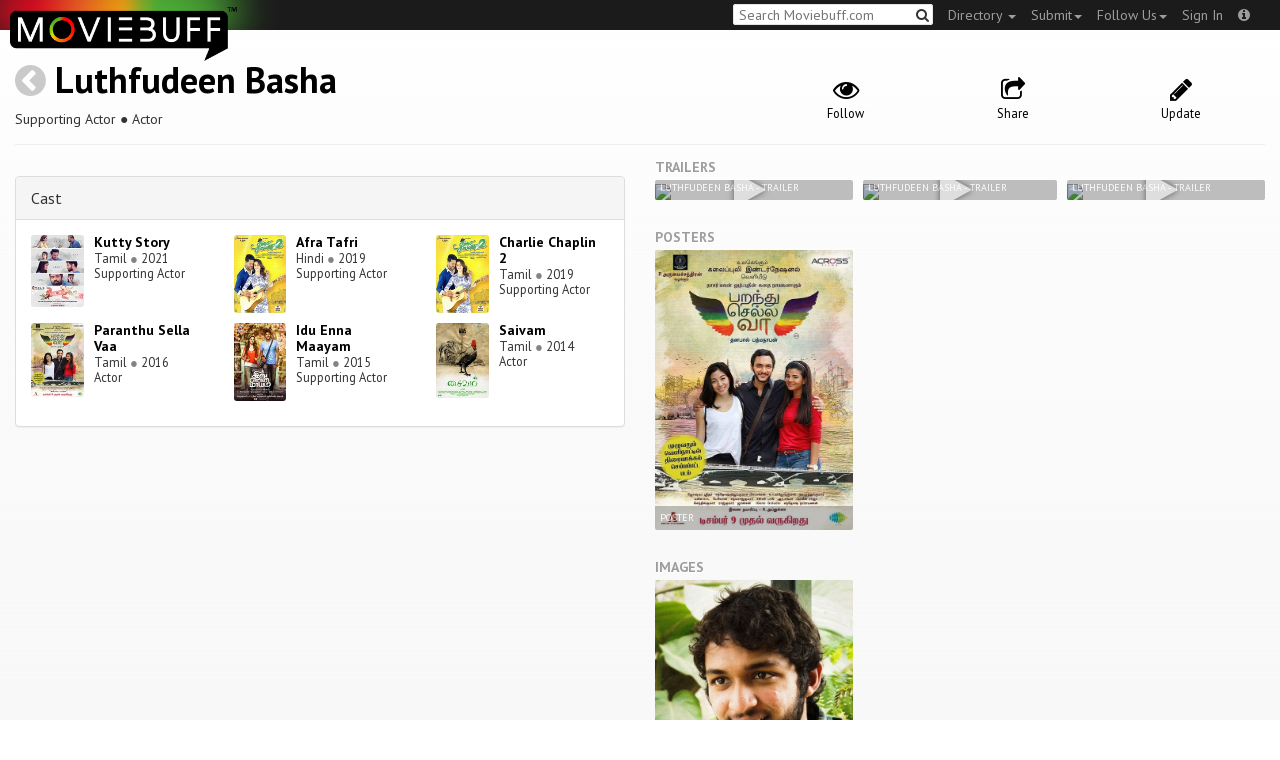

--- FILE ---
content_type: text/html; charset=utf-8
request_url: https://moviebuff.herokuapp.com/luthfudeen-basha
body_size: 6240
content:
<!DOCTYPE html>
<html prefix="og: http://ogp.me/ns#">
<head>
<script type="text/javascript">var _sf_startpt=(new Date()).getTime()</script>
<meta name="google-site-verification" content="XF0gMK5Ucb8LQIAIjqECD7Z2ZNFStvMVPcR2NtUiVh4" />
<meta name="google-site-verification" content="RL5N_NLXRDvo1_0z43JP3HXSJGqZU_VLhsjrhvWZRaQ" />
<meta name="google-site-verification" content="lNHk7bzN2nQpnoFW3hiyOyVCtLdWyHLpDWYulrIA6r4" />
<meta name="viewport" content="width=device-width, initial-scale=1.0, maximum-scale=1.0, user-scalable=no">
<title>Luthfudeen Basha on Moviebuff.com</title>
<meta property="og:title" content="Luthfudeen Basha on Moviebuff.com" />
<meta name="twitter:title" content="Luthfudeen Basha on Moviebuff.com" />
<meta property="og:site_name" content="Moviebuff.com" />

<meta property="og:description" />
<meta name="twitter:description" />
<meta name="description" />
<link rel="canonical" href="https://www.moviebuff.com/luthfudeen-basha"/>
<meta property="og:url" content="https://www.moviebuff.com/luthfudeen-basha" />
<meta name="twitter:url" content="https://www.moviebuff.com/luthfudeen-basha" />

<meta property="og:image" content="//images.moviebuff.com/747da0d1-e467-4e5d-9ff7-4fd2e540c643?w=600" />
<meta name="twitter:image" content="//images.moviebuff.com/747da0d1-e467-4e5d-9ff7-4fd2e540c643?w=600" />

<meta property="og:type" content="website" />

<meta property="og:type" content="profile" />
<meta name="twitter:card" content="summary_large_image" />

<meta charset="utf-8" />
<meta name="google-site-verification" content="J2GbEEU6wAwgnDkCIcOcsiub6JCbyTwIfBxGMFY3DUg" />
<meta name="msvalidate.01" content="410DCBDEEC99002CEA75477BFEAEA751" />
<link href="https://plus.google.com/111661441531662695578" rel="publisher" />
<meta name="csrf-param" content="authenticity_token" />
<meta name="csrf-token" content="6OYELBiTvYTZn5pS6mEhiU9VQCE7obewJTNOW8XiVjU7ROgSI/PkulTqpfqiOx+HVyTtHOosyNk7JDCaImcDqQ==" />
<link href='//fonts.googleapis.com/css?family=PT+Sans:400,700,400italic,700italic' rel='stylesheet' type='text/css'>
<script src="//ajax.googleapis.com/ajax/libs/jquery/2.1.0/jquery.min.js"></script>
  <script>
    window.DATASETS = {};
    window.DATASETS.CITIES_BY_ID = {"1932":"Agra, Uttar Pradesh","4960":"Kamanaicken Palayam, Tamil Nadu","1587":"Karur, Tamil Nadu","1773":"Tiruchirappalli, Tamil Nadu","1608":"Tirupur, Tamil Nadu","1713":"Visakhapatnam, Andhra Pradesh"};
    window.DATASETS.COUNTRIES_BY_ID = {"1":"India"};
    window.DATASETS.LANGUAGES_BY_ID = {"1":"Abkhazian","3":"Aché","424":"Adi","6":"Afrikaans","11":"Albanian","13":"American Sign Language","17":"Arabic","18":"Aragonese","21":"Armenian","22":"Assamese","26":"Aymara","336":"Ayoreo","27":"Azerbaijani","341":"Bagheli","331":"Balochi","35":"Basque","322":"Beary","386":"Bemba","39":"Bengali","41":"Bhojpuri","45":"Bodo","46":"Bosnian","309":"Braj Bhasha","47":"Brazilian Sign Language","51":"Bulgarian","52":"Bundeli","54":"Burmese","55":"Cantonese","56":"Catalan","57":"Central Khmer","62":"Chhattisgarhi","63":"Chinese","69":"Croatian","71":"Czech","72":"Danish","73":"Dari","77":"Deccani (Dakhini)","314":"Dhivehi","332":"Dimasa","78":"Dogri","79":"Dutch","81":"Dzongkha","85":"English","87":"Estonian","91":"Filipino","92":"Finnish","93":"Flemish","95":"French","97":"Fulah","99":"Gaelic","100":"Galician","419":"Galo","101":"Garhwali","329":"Garo","102":"Georgian","103":"German","107":"Greek","111":"Gujarati","116":"Haitian","383":"Haoussa","118":"Haryanvi","121":"Hawaiian","122":"Hebrew","124":"Hindi","126":"Hinglish","130":"Hungarian","133":"Icelandic","135":"Indian Sign Language","136":"Indonesian","139":"Irish Gaelic","140":"Italian","304":"Jaintia","141":"Japanese","313":"Jasari","427":"Jaunsari","423":"Jonsari","144":"Kannada","148":"Kashmiri","149":"Kazakh","428":"Khamti","152":"Khasi","153":"Kodava","268":"Kokborok","154":"Konkani","156":"Korean","158":"Kumayani","160":"Kurdish","343":"Kurukh","345":"Kutchi","162":"Kyrgyz","163":"Ladakhi","166":"Lao","167":"Latin","315":"Latin American Spanish","168":"Latvian","170":"Lingala","171":"Lithuanian","319":"Luxembourgish","308":"Macedonian","173":"Magahi","174":"Maithili","175":"Malagasy","176":"Malay","177":"Malayalam","179":"Maltese","182":"Mandarin","184":"Manipuri","185":"Maori","186":"Marathi","425":"Mon","197":"Mongolian","426":"Munda","200":"Nagpuri","203":"Nepali","385":"Newari","205":"Norwegian","348":"Nyishi","206":"Oriya","316":"Pangchenpa","317":"Paniya","209":"Pashtu","211":"Persian","212":"Polish","214":"Portuguese","215":"Punjabi","269":"Pushtu","216":"Rajasthani","220":"Romanian","221":"Russian","330":"Sambalpuri","225":"Sanskrit","226":"Santhali","227":"Serbian","228":"Serbo-Croatian","229":"Sicilian","420":"Sikkimese","230":"Silent","232":"Sindhi","233":"Sinhala","234":"Slovak","235":"Slovenian","236":"Somali","265":"Sourashtra","237":"Spanish","382":"Swahili","238":"Swedish","239":"Swiss German","302":"Tagalog","241":"Tamil","421":"Tarahumara","242":"Telugu","243":"Thai","305":"Tibetan","342":"Tiwa","461":"Tok Pisin","244":"Tulu","245":"Turkish","248":"Ukrainian","250":"Urdu","251":"Uttarakhandi","253":"Uzbek","254":"Vietnamese","257":"Welsh","258":"Wolof","259":"Xhosa","263":"Yoruba"};

    window.LOADERS = {};
    window.LOADERS.CITY = $.Deferred();
    window.LOADERS.LANGUAGE = $.Deferred();
  </script>
<script src="https://assets.moviebuff.com/assets/application-4493db25a38bac70fe91e2102f35be425e644300df2f9cafe2d2eaf5b6f8c3de.js"></script>
<link rel="stylesheet" media="all" href="https://assets.moviebuff.com/assets/application-8f1f3781ebcdef1761e8b6fdc7d90fe5addc02f26d6e9c6971f0a01d31255e03.css" />
</head>
<body>
<div id="fixed-header-padding"></div>
<nav class="navbar navbar-inverse" role="navigation">
  <!-- Brand and toggle get grouped for better mobile display -->
  <div class="navbar-header">
    <button type="button" class="navbar-toggle" data-toggle="collapse" data-target=".navbar-ex1-collapse">
      <span class="sr-only">Toggle navigation</span>
      <span class="icon-bar"></span>
      <span class="icon-bar"></span>
    </button>
    <a class="navbar-brand" href="/"><h1>Moviebuff</h1><img src="https://assets.moviebuff.com/assets/logobeta2-5fd5fe517e3fbe0755edbf87d639c73813d67b2f0b549f20bac1ada74bc6da54.png"/></a>
  </div>

  <!-- Collect the nav links, forms, and other content for toggling -->
  <div class="collapse navbar-collapse navbar-ex1-collapse">
    <ul class="nav navbar-nav navbar-right">

      <li class="dropdown">
        <a class="dropdown-toggle" href="#" data-toggle="dropdown">Directory&nbsp;<b class="caret"></b></a>
        <ul class="dropdown-menu">
          <li><a href="/directory/movies">Movies</a></li>
          <li><a href="/directory/people">People</a></li>
          <li><a href="/directory/companies">Companies</a></li>
          <li><a href="/directory/theatres">Theatres</a></li>
        </ul>
      </li>
      <li class="dropdown">
        <a class="dropdown-toggle" href="#" data-toggle="dropdown">Submit<b class="caret"></b></a>
        <ul class="dropdown-menu">
          <li><a data-login href="/review">New Review</a></li>
          <li><a data-login href="/movies/new">New Movie</a></li>
          <li><a data-login href="/people/new">New Person</a></li>
          <li><a data-login href="/entities/new">New Company</a></li>
        </ul>
      </li>
      <li class="dropdown">
        <a class="dropdown-toggle" href="#" data-toggle="dropdown">Follow Us<b class="caret"></b></a>
        <ul class="dropdown-menu">
          <li><a target="_blank" href="https://www.facebook.com/moviebuffindia"><i class="icon-facebook-sign"></i>&nbsp;Facebook</a></li>
          <li><a target="_blank" href="https://twitter.com/moviebuffindia"><i class="icon-twitter-sign"></i>&nbsp;Twitter</a></li>
          <li><a target="_blank" href="https://plus.google.com/111661441531662695578/posts"><i class="icon-google-plus-sign"></i>&nbsp;Google +</a></li>
        </ul>
      </li>
      <li><a id="nav-signin" data-login-type="moviepass">Sign In</a></li>
      <li class="dropdown">
        <a href="#" class="dropdown-toggle last" data-toggle="dropdown"><i class="icon-info-sign"></i></a>
        <ul class="dropdown-menu">
          <li><a href="/info/about">About</a></li>
          <li><a href="/info/terms">Terms of Use</a></li>
          <li><a href="/info/contact">Contact</a></li>
          <li><div class="inactive notice">&copy; Moviebuff 2026</div></li>
        </ul>
      </li>

    </ul>
    <form id="main-search" class="navbar-right" role="search" method="GET" action="/search">
      <input type="text" id="q" tabindex="1" placeholder="Search Moviebuff.com" name="q" value="">
      <button class="" type="submit"><i class="icon-search"></i></button>
    </form>
    <ul class="nav navbar-nav navbar-right">


    </ul>
  </div><!-- /.navbar-collapse -->
</nav>












<div class="full-container" id="resource" itemscope itemtype="http://schema.org/Person">
  <div class="row header">
  <div class="col-sm-7">
    <h1><a class="main-back-link" href="javascript:history.back()"><i class="icon-chevron-sign-left"></i></a>&nbsp;<a href="/luthfudeen-basha">Luthfudeen Basha</a></h1>
    <meta id="_name" itemprop="name" content="Luthfudeen Basha">
    <meta id="_url" itemprop="url" content = "/luthfudeen-basha">
      <span id="_role" itemprop="jobTitle" content="Supporting Actor"></span>
      <span id="_role" itemprop="jobTitle" content="Actor"></span>
    <p class="info">Supporting Actor&nbsp;●&nbsp;Actor</p>
  </div>
  <div class="col-sm-5">
    <div class="header-links">
      <a data-component="WatchlistButton" class="watchlist-icon " data-toggleurl="https://moviebuff.herokuapp.com/people/luthfudeen-basha/watchlist" data-name="Luthfudeen Basha" data-url="luthfudeen-basha"><i class="icon-eye-open"></i><span class="text">Follow</span></a>
      <a href="#share-modal" data-toggle="modal"><i class="icon-share"></i><span class="text">Share</span></a>
<div id="share-modal" class="modal fade" tabindex="-1" role="dialog" aria-labelledby="header" aria-hidden="true">
	<div class="modal-dialog">
		<div class="modal-content">
		  <div class="modal-header">
		    <button type="button" class="close" data-dismiss="modal" aria-hidden="true"><i class='icon-remove'></i></button>
		    <h3 class="modal-title">Share Person</h3>
		    
		  </div>
		  <div class="modal-body">
		    <div class="row">
<a class="share-link col-xs-3" target="_blank" style="color: #2d4585" href="https://www.facebook.com/dialog/feed?app_id=293779653969818&link=https%3A%2F%2Fmoviebuff.com%2Fluthfudeen-basha&redirect_uri=https%3A%2F%2Fmoviebuff.herokuapp.com%2Fluthfudeen-basha" ><i class="icon-facebook-sign"></i></a>
<a class="share-link col-xs-3" target="_blank" style="color: #139be9" href="https://twitter.com/intent/tweet?text=Check%20out%20Luthfudeen%20Basha%20on%20%40moviebuffindia%20https%3A%2F%2Fmoviebuff.com%2Fluthfudeen-basha"><i class="icon-twitter-sign"></i></a>
<a class="share-link col-xs-3" target="_blank" style="color: #cb3423" target="_blank" href="https://plus.google.com/share?url=https%3A%2F%2Fmoviebuff.com%2Fluthfudeen-basha" ><i class="icon-google-plus-sign"></i></a>
<a class="share-link col-xs-3" href="mailto:?body=Check%20out%20Luthfudeen%20Basha%20on%20moviebuff.com%0Ahttps%3A%2F%2Fmoviebuff.com%2Fluthfudeen-basha%0A%0A--%0ASent%20via%20moviebuff.com&subject=" target="_blank"><i class="icon-envelope-alt"></i></a>
</div>

		  </div>
	  </div>
  </div>
</div>



      <a data-login href="/people/luthfudeen-basha/edit"><i class="icon-pencil"></i><span class="text">Update</span></a>
      

    </div>
  </div>
</div>

  <hr/>
  <div class="row">
    <div class="col-md-6">
      <div class="primary">
  <div class="section">
    <span itemprop="birthDate"></span>
    <span itemprop="birthPlace"></span>
    <span itemprop="deathDate"></span>
    <span itemprop="height"></span>
    
  </div>
</div>

      <div class="secondary">
  <div class="accordion" id="extras">
      
<div class="panel panel-default" >
  <div class="panel-heading panel-title accordion-toggle">
    <a data-toggle="collapse" class="" href="#cast">Cast</a>
  </div>
  <div class="panel-collapse collapse in" id="cast">
    <div class="panel-body"><div class="row">
  <div class="col-xs-6 col-sm-4 credit">
    <div class="row">
      <div class="col-xs-4 avatar">
        <a href="/kutty-story"><img src="//images.moviebuff.com/52d670b1-52d1-4e4d-a1c5-095f623480bd?w=100"></a>
      </div>
      <div class="col-xs-8 info">
        <div class="name"><a href="/kutty-story">Kutty Story</a></div>
        <div class="role">Tamil <span class="divider">●</span> 2021</div>
        <div class="role">Supporting Actor</div>
      </div>
    </div>
  </div>
  <div class="col-xs-6 col-sm-4 credit">
    <div class="row">
      <div class="col-xs-4 avatar">
        <a href="/afra-tafri-2019-hindi"><img src="//images.moviebuff.com/164dbe2c-6231-4153-b1a1-2d168adaf06d?w=100"></a>
      </div>
      <div class="col-xs-8 info">
        <div class="name"><a href="/afra-tafri-2019-hindi">Afra Tafri</a></div>
        <div class="role">Hindi <span class="divider">●</span> 2019</div>
        <div class="role">Supporting Actor</div>
      </div>
    </div>
  </div>
  <div class="col-xs-6 col-sm-4 credit">
    <div class="row">
      <div class="col-xs-4 avatar">
        <a href="/charlie-chaplin-2"><img src="//images.moviebuff.com/164dbe2c-6231-4153-b1a1-2d168adaf06d?w=100"></a>
      </div>
      <div class="col-xs-8 info">
        <div class="name"><a href="/charlie-chaplin-2">Charlie Chaplin 2</a></div>
        <div class="role">Tamil <span class="divider">●</span> 2019</div>
        <div class="role">Supporting Actor</div>
      </div>
    </div>
  </div>
  <div class="col-xs-6 col-sm-4 credit">
    <div class="row">
      <div class="col-xs-4 avatar">
        <a href="/paranthu-sella-vaa"><img src="//images.moviebuff.com/047e1a31-94f0-4501-9359-191fa2b62711?w=100"></a>
      </div>
      <div class="col-xs-8 info">
        <div class="name"><a href="/paranthu-sella-vaa">Paranthu Sella Vaa</a></div>
        <div class="role">Tamil <span class="divider">●</span> 2016</div>
        <div class="role">Actor</div>
      </div>
    </div>
  </div>
  <div class="col-xs-6 col-sm-4 credit">
    <div class="row">
      <div class="col-xs-4 avatar">
        <a href="/idu-enna-maayam"><img src="//images.moviebuff.com/0b07e25b-1943-43f5-8e11-d5fa91a93891?w=100"></a>
      </div>
      <div class="col-xs-8 info">
        <div class="name"><a href="/idu-enna-maayam">Idu Enna Maayam</a></div>
        <div class="role">Tamil <span class="divider">●</span> 2015</div>
        <div class="role">Supporting Actor</div>
      </div>
    </div>
  </div>
  <div class="col-xs-6 col-sm-4 credit">
    <div class="row">
      <div class="col-xs-4 avatar">
        <a href="/saivam"><img src="//images.moviebuff.com/01890ab5-509e-4f4b-a4dd-d312ff2f8630?w=100"></a>
      </div>
      <div class="col-xs-8 info">
        <div class="name"><a href="/saivam">Saivam</a></div>
        <div class="role">Tamil <span class="divider">●</span> 2014</div>
        <div class="role">Actor</div>
      </div>
    </div>
  </div>
</div>
</div>
  </div>
</div>


    
    
  </div>
</div>

    </div>
    <div class="col-md-6">
        <h5 class="gallery-title">Trailers</h5>
  <div class="gallery" data-component="Gallery" data-preferred-column-width="200" data-item-selector="a">
    
  <a id="trailer-05b98" target="_blank" href="https://www.youtube.com/watch?v=mFrsh8j8e_o" data-gallery-type="youtube:video" data-gallery-id="mFrsh8j8e_o" data-key="YoutubeVideo:11194">
    <img data-title="Luthfudeen Basha - Trailer" src="https://img.youtube.com/vi/mFrsh8j8e_o/hqdefault.jpg"/>
    <span class="caption">Luthfudeen Basha - Trailer</span>
    <i class="icon-play play"></i>
  </a>

  <a id="trailer-867ce" target="_blank" href="https://www.youtube.com/watch?v=EBzwSQzKK_A" data-gallery-type="youtube:video" data-gallery-id="EBzwSQzKK_A" data-key="YoutubeVideo:8808">
    <img data-title="Luthfudeen Basha - Trailer" src="https://img.youtube.com/vi/EBzwSQzKK_A/hqdefault.jpg"/>
    <span class="caption">Luthfudeen Basha - Trailer</span>
    <i class="icon-play play"></i>
  </a>

  <a id="trailer-37323" target="_blank" href="https://www.youtube.com/watch?v=abzEcxIUKD0" data-gallery-type="youtube:video" data-gallery-id="abzEcxIUKD0" data-key="YoutubeVideo:55186">
    <img data-title="Luthfudeen Basha - Trailer" src="https://img.youtube.com/vi/abzEcxIUKD0/hqdefault.jpg"/>
    <span class="caption">Luthfudeen Basha - Trailer</span>
    <i class="icon-play play"></i>
  </a>

  </div>

  <h5 class="gallery-title">Posters</h5>
  <div class="gallery" data-component="Gallery" data-preferred-column-width="200" data-item-selector="a">
    <a id="image-2237d" target="_blank" href="//images.moviebuff.com/047e1a31-94f0-4501-9359-191fa2b62711?w=1000" data-gallery-type="image" data-gallery-id="//images.moviebuff.com/047e1a31-94f0-4501-9359-191fa2b62711" data-key="Image2:148932">
  <img src="//images.moviebuff.com/047e1a31-94f0-4501-9359-191fa2b62711?w=500" data-title="Poster" />
  <span class="caption">Poster</span>
</a>

  </div>




  <h5 class="gallery-title">Images</h5>
  <div class="gallery" data-component="Gallery" data-preferred-column-width="200" data-item-selector="a">
    <a id="image-863fd" target="_blank" href="//images.moviebuff.com/747da0d1-e467-4e5d-9ff7-4fd2e540c643?w=1000" data-gallery-type="image" data-gallery-id="//images.moviebuff.com/747da0d1-e467-4e5d-9ff7-4fd2e540c643" data-key="Image2:42316">
  <img src="//images.moviebuff.com/747da0d1-e467-4e5d-9ff7-4fd2e540c643?w=500" data-title="Still" />
  <span class="caption">Still</span>
</a>

  </div>


<div data-component="GalleryStage">
  <div class="stage"></div>
</div>

    </div>
  </div>
</div>


<div id="messagebox"></div>
<div id="sign-in" class="modal fade" tabindex="-1" role="dialog" aria-labelledby="header" aria-hidden="true">
	<div class="modal-dialog">
		<div class="modal-content">
		  <div class="modal-header">
		    <button type="button" class="close" data-dismiss="modal" aria-hidden="true"><i class='icon-remove'></i></button>
		    <h3 class="modal-title">WELCOME TO MOVIEBUFF</h3>
		    <h4>Your ticket to the movies!</h4>
		  </div>
		  <div class="modal-body">
		    <div class="about">
  Sign up and get access to some cool features. Create watchlists, check in at movies, rate them or even write whole reviews! You can also share literally everything on Moviebuff with your friends, enemies, frenemies, family, babysitter or pets. Is that enough incentive for you?
</div>
<hr/>
<div class="options-heading"><span>Sign in with</span></div>
<div class="sign-in-options row">
  <a onclick="ga('send', 'event', 'login', 'Moviepass Sign-in opted');" class="col-xs-12" data-login-type="moviepass" style="color: #cb3423">
    <img class="col-xs-4 col-xs-offset-4" src="https://assets.moviebuff.com/assets/moviepass_logo-ecae0c7b7cc91dc9d498f8dea26ed5a682baa590650dc239f1186d4d6809d9e8.png" alt="Moviepass logo" />
  </a>
</div>

		  </div>
	  </div>
  </div>
</div>



<script type='text/javascript'>
  var _merchantSettings=_merchantSettings || [];_merchantSettings.push(['AT', '11lbRF']);
</script>
<script type="text/javascript" src="//autolinkmaker.itunes.apple.com/js/itunes_autolinkmaker.js" async></script>

<script type="text/javascript">
  var _gauges = _gauges || [];
</script>
<script type="text/javascript" src="//secure.gaug.es/track.js" async id="gauges-tracker" data-site-id="5194dc37613f5d6c200000a2"></script>


<script type="text/javascript">
if(!(navigator.doNotTrack == "1" || window.doNotTrack == "1")) {
 
  (function(i,s,o,g,r,a,m){i['GoogleAnalyticsObject']=r;i[r]=i[r]||function(){
  (i[r].q=i[r].q||[]).push(arguments)},i[r].l=1*new Date();
  })(window,document,'script','//www.google-analytics.com/analytics.js','ga');
  ga('create', 'UA-41326342-1', 'moviebuff.com');
  ga('send', 'pageview');
  ga('require', 'displayfeatures');
  ga('require', 'linkid', 'linkid.js');
  ga('set', 'anonymizeIp', true);

}
else{
	var ga = () => {return;}  
}
</script>
<script type="text/javascript" src="//www.google-analytics.com/analytics.js" async></script>

<script>
ga('set', 'contentGroup1', 'People');
</script>

</body>
</html>
